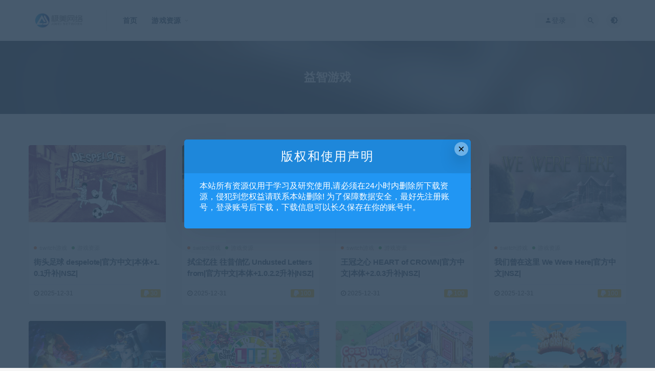

--- FILE ---
content_type: text/html; charset=UTF-8
request_url: https://www.phpzh.com/tag/%E7%9B%8A%E6%99%BA%E6%B8%B8%E6%88%8F
body_size: 8896
content:
<!DOCTYPE html>
<html lang="zh-CN">
<head>
	<meta charset="UTF-8">
	<meta http-equiv="X-UA-Compatible" content="IE=edge">
	<meta name="viewport" content="width=device-width, initial-scale=1">
	<link rel="profile" href="https://gmpg.org/xfn/11">
	<link href="https://www.phpzh.com/wp-content/themes/jmnet/assets/images/favicon/favicon.png" rel="icon">
  <title>益智游戏</title>

	<meta name='robots' content='max-image-preview:large' />
<link rel='dns-prefetch' href='//s.w.org' />
<link rel='stylesheet' id='wp-block-library-css'  href='https://www.phpzh.com/wp-includes/css/dist/block-library/style.min.css?ver=5.9.1' type='text/css' media='all' />
<style id='wp-block-library-theme-inline-css' type='text/css'>
.wp-block-audio figcaption{color:#555;font-size:13px;text-align:center}.is-dark-theme .wp-block-audio figcaption{color:hsla(0,0%,100%,.65)}.wp-block-code>code{font-family:Menlo,Consolas,monaco,monospace;color:#1e1e1e;padding:.8em 1em;border:1px solid #ddd;border-radius:4px}.wp-block-embed figcaption{color:#555;font-size:13px;text-align:center}.is-dark-theme .wp-block-embed figcaption{color:hsla(0,0%,100%,.65)}.blocks-gallery-caption{color:#555;font-size:13px;text-align:center}.is-dark-theme .blocks-gallery-caption{color:hsla(0,0%,100%,.65)}.wp-block-image figcaption{color:#555;font-size:13px;text-align:center}.is-dark-theme .wp-block-image figcaption{color:hsla(0,0%,100%,.65)}.wp-block-pullquote{border-top:4px solid;border-bottom:4px solid;margin-bottom:1.75em;color:currentColor}.wp-block-pullquote__citation,.wp-block-pullquote cite,.wp-block-pullquote footer{color:currentColor;text-transform:uppercase;font-size:.8125em;font-style:normal}.wp-block-quote{border-left:.25em solid;margin:0 0 1.75em;padding-left:1em}.wp-block-quote cite,.wp-block-quote footer{color:currentColor;font-size:.8125em;position:relative;font-style:normal}.wp-block-quote.has-text-align-right{border-left:none;border-right:.25em solid;padding-left:0;padding-right:1em}.wp-block-quote.has-text-align-center{border:none;padding-left:0}.wp-block-quote.is-large,.wp-block-quote.is-style-large,.wp-block-quote.is-style-plain{border:none}.wp-block-search .wp-block-search__label{font-weight:700}.wp-block-group:where(.has-background){padding:1.25em 2.375em}.wp-block-separator{border:none;border-bottom:2px solid;margin-left:auto;margin-right:auto;opacity:.4}.wp-block-separator:not(.is-style-wide):not(.is-style-dots){width:100px}.wp-block-separator.has-background:not(.is-style-dots){border-bottom:none;height:1px}.wp-block-separator.has-background:not(.is-style-wide):not(.is-style-dots){height:2px}.wp-block-table thead{border-bottom:3px solid}.wp-block-table tfoot{border-top:3px solid}.wp-block-table td,.wp-block-table th{padding:.5em;border:1px solid;word-break:normal}.wp-block-table figcaption{color:#555;font-size:13px;text-align:center}.is-dark-theme .wp-block-table figcaption{color:hsla(0,0%,100%,.65)}.wp-block-video figcaption{color:#555;font-size:13px;text-align:center}.is-dark-theme .wp-block-video figcaption{color:hsla(0,0%,100%,.65)}.wp-block-template-part.has-background{padding:1.25em 2.375em;margin-top:0;margin-bottom:0}
</style>
<style id='global-styles-inline-css' type='text/css'>
body{--wp--preset--color--black: #000000;--wp--preset--color--cyan-bluish-gray: #abb8c3;--wp--preset--color--white: #ffffff;--wp--preset--color--pale-pink: #f78da7;--wp--preset--color--vivid-red: #cf2e2e;--wp--preset--color--luminous-vivid-orange: #ff6900;--wp--preset--color--luminous-vivid-amber: #fcb900;--wp--preset--color--light-green-cyan: #7bdcb5;--wp--preset--color--vivid-green-cyan: #00d084;--wp--preset--color--pale-cyan-blue: #8ed1fc;--wp--preset--color--vivid-cyan-blue: #0693e3;--wp--preset--color--vivid-purple: #9b51e0;--wp--preset--gradient--vivid-cyan-blue-to-vivid-purple: linear-gradient(135deg,rgba(6,147,227,1) 0%,rgb(155,81,224) 100%);--wp--preset--gradient--light-green-cyan-to-vivid-green-cyan: linear-gradient(135deg,rgb(122,220,180) 0%,rgb(0,208,130) 100%);--wp--preset--gradient--luminous-vivid-amber-to-luminous-vivid-orange: linear-gradient(135deg,rgba(252,185,0,1) 0%,rgba(255,105,0,1) 100%);--wp--preset--gradient--luminous-vivid-orange-to-vivid-red: linear-gradient(135deg,rgba(255,105,0,1) 0%,rgb(207,46,46) 100%);--wp--preset--gradient--very-light-gray-to-cyan-bluish-gray: linear-gradient(135deg,rgb(238,238,238) 0%,rgb(169,184,195) 100%);--wp--preset--gradient--cool-to-warm-spectrum: linear-gradient(135deg,rgb(74,234,220) 0%,rgb(151,120,209) 20%,rgb(207,42,186) 40%,rgb(238,44,130) 60%,rgb(251,105,98) 80%,rgb(254,248,76) 100%);--wp--preset--gradient--blush-light-purple: linear-gradient(135deg,rgb(255,206,236) 0%,rgb(152,150,240) 100%);--wp--preset--gradient--blush-bordeaux: linear-gradient(135deg,rgb(254,205,165) 0%,rgb(254,45,45) 50%,rgb(107,0,62) 100%);--wp--preset--gradient--luminous-dusk: linear-gradient(135deg,rgb(255,203,112) 0%,rgb(199,81,192) 50%,rgb(65,88,208) 100%);--wp--preset--gradient--pale-ocean: linear-gradient(135deg,rgb(255,245,203) 0%,rgb(182,227,212) 50%,rgb(51,167,181) 100%);--wp--preset--gradient--electric-grass: linear-gradient(135deg,rgb(202,248,128) 0%,rgb(113,206,126) 100%);--wp--preset--gradient--midnight: linear-gradient(135deg,rgb(2,3,129) 0%,rgb(40,116,252) 100%);--wp--preset--duotone--dark-grayscale: url('#wp-duotone-dark-grayscale');--wp--preset--duotone--grayscale: url('#wp-duotone-grayscale');--wp--preset--duotone--purple-yellow: url('#wp-duotone-purple-yellow');--wp--preset--duotone--blue-red: url('#wp-duotone-blue-red');--wp--preset--duotone--midnight: url('#wp-duotone-midnight');--wp--preset--duotone--magenta-yellow: url('#wp-duotone-magenta-yellow');--wp--preset--duotone--purple-green: url('#wp-duotone-purple-green');--wp--preset--duotone--blue-orange: url('#wp-duotone-blue-orange');--wp--preset--font-size--small: 13px;--wp--preset--font-size--medium: 20px;--wp--preset--font-size--large: 36px;--wp--preset--font-size--x-large: 42px;}.has-black-color{color: var(--wp--preset--color--black) !important;}.has-cyan-bluish-gray-color{color: var(--wp--preset--color--cyan-bluish-gray) !important;}.has-white-color{color: var(--wp--preset--color--white) !important;}.has-pale-pink-color{color: var(--wp--preset--color--pale-pink) !important;}.has-vivid-red-color{color: var(--wp--preset--color--vivid-red) !important;}.has-luminous-vivid-orange-color{color: var(--wp--preset--color--luminous-vivid-orange) !important;}.has-luminous-vivid-amber-color{color: var(--wp--preset--color--luminous-vivid-amber) !important;}.has-light-green-cyan-color{color: var(--wp--preset--color--light-green-cyan) !important;}.has-vivid-green-cyan-color{color: var(--wp--preset--color--vivid-green-cyan) !important;}.has-pale-cyan-blue-color{color: var(--wp--preset--color--pale-cyan-blue) !important;}.has-vivid-cyan-blue-color{color: var(--wp--preset--color--vivid-cyan-blue) !important;}.has-vivid-purple-color{color: var(--wp--preset--color--vivid-purple) !important;}.has-black-background-color{background-color: var(--wp--preset--color--black) !important;}.has-cyan-bluish-gray-background-color{background-color: var(--wp--preset--color--cyan-bluish-gray) !important;}.has-white-background-color{background-color: var(--wp--preset--color--white) !important;}.has-pale-pink-background-color{background-color: var(--wp--preset--color--pale-pink) !important;}.has-vivid-red-background-color{background-color: var(--wp--preset--color--vivid-red) !important;}.has-luminous-vivid-orange-background-color{background-color: var(--wp--preset--color--luminous-vivid-orange) !important;}.has-luminous-vivid-amber-background-color{background-color: var(--wp--preset--color--luminous-vivid-amber) !important;}.has-light-green-cyan-background-color{background-color: var(--wp--preset--color--light-green-cyan) !important;}.has-vivid-green-cyan-background-color{background-color: var(--wp--preset--color--vivid-green-cyan) !important;}.has-pale-cyan-blue-background-color{background-color: var(--wp--preset--color--pale-cyan-blue) !important;}.has-vivid-cyan-blue-background-color{background-color: var(--wp--preset--color--vivid-cyan-blue) !important;}.has-vivid-purple-background-color{background-color: var(--wp--preset--color--vivid-purple) !important;}.has-black-border-color{border-color: var(--wp--preset--color--black) !important;}.has-cyan-bluish-gray-border-color{border-color: var(--wp--preset--color--cyan-bluish-gray) !important;}.has-white-border-color{border-color: var(--wp--preset--color--white) !important;}.has-pale-pink-border-color{border-color: var(--wp--preset--color--pale-pink) !important;}.has-vivid-red-border-color{border-color: var(--wp--preset--color--vivid-red) !important;}.has-luminous-vivid-orange-border-color{border-color: var(--wp--preset--color--luminous-vivid-orange) !important;}.has-luminous-vivid-amber-border-color{border-color: var(--wp--preset--color--luminous-vivid-amber) !important;}.has-light-green-cyan-border-color{border-color: var(--wp--preset--color--light-green-cyan) !important;}.has-vivid-green-cyan-border-color{border-color: var(--wp--preset--color--vivid-green-cyan) !important;}.has-pale-cyan-blue-border-color{border-color: var(--wp--preset--color--pale-cyan-blue) !important;}.has-vivid-cyan-blue-border-color{border-color: var(--wp--preset--color--vivid-cyan-blue) !important;}.has-vivid-purple-border-color{border-color: var(--wp--preset--color--vivid-purple) !important;}.has-vivid-cyan-blue-to-vivid-purple-gradient-background{background: var(--wp--preset--gradient--vivid-cyan-blue-to-vivid-purple) !important;}.has-light-green-cyan-to-vivid-green-cyan-gradient-background{background: var(--wp--preset--gradient--light-green-cyan-to-vivid-green-cyan) !important;}.has-luminous-vivid-amber-to-luminous-vivid-orange-gradient-background{background: var(--wp--preset--gradient--luminous-vivid-amber-to-luminous-vivid-orange) !important;}.has-luminous-vivid-orange-to-vivid-red-gradient-background{background: var(--wp--preset--gradient--luminous-vivid-orange-to-vivid-red) !important;}.has-very-light-gray-to-cyan-bluish-gray-gradient-background{background: var(--wp--preset--gradient--very-light-gray-to-cyan-bluish-gray) !important;}.has-cool-to-warm-spectrum-gradient-background{background: var(--wp--preset--gradient--cool-to-warm-spectrum) !important;}.has-blush-light-purple-gradient-background{background: var(--wp--preset--gradient--blush-light-purple) !important;}.has-blush-bordeaux-gradient-background{background: var(--wp--preset--gradient--blush-bordeaux) !important;}.has-luminous-dusk-gradient-background{background: var(--wp--preset--gradient--luminous-dusk) !important;}.has-pale-ocean-gradient-background{background: var(--wp--preset--gradient--pale-ocean) !important;}.has-electric-grass-gradient-background{background: var(--wp--preset--gradient--electric-grass) !important;}.has-midnight-gradient-background{background: var(--wp--preset--gradient--midnight) !important;}.has-small-font-size{font-size: var(--wp--preset--font-size--small) !important;}.has-medium-font-size{font-size: var(--wp--preset--font-size--medium) !important;}.has-large-font-size{font-size: var(--wp--preset--font-size--large) !important;}.has-x-large-font-size{font-size: var(--wp--preset--font-size--x-large) !important;}
</style>
<link rel='stylesheet' id='external-css'  href='https://www.phpzh.com/wp-content/themes/jmnet/assets/css/external.css?ver=1.0.0' type='text/css' media='all' />
<link rel='stylesheet' id='sweetalert2-css'  href='https://www.phpzh.com/wp-content/themes/jmnet/assets/css/sweetalert2.min.css?ver=1.0.0' type='text/css' media='all' />
<link rel='stylesheet' id='app-css'  href='https://www.phpzh.com/wp-content/themes/jmnet/assets/css/app.css?ver=1.0.0' type='text/css' media='all' />
<link rel='stylesheet' id='diy-css'  href='https://www.phpzh.com/wp-content/themes/jmnet/assets/css/diy.css?ver=1.0.0' type='text/css' media='all' />
<script type='text/javascript' src='https://www.phpzh.com/wp-content/themes/jmnet/assets/js/jquery-2.2.4.min.js?ver=2.2.4' id='jquery-js'></script>
<script type='text/javascript' src='https://www.phpzh.com/wp-content/themes/jmnet/assets/js/plugins/sweetalert2.min.js?ver=1.0.0' id='sweetalert2-js'></script>
<meta name="keywords" content="益智游戏">
<meta name="description" content="益智游戏">
	<!-- HTML5 shim, for IE6-8 support of HTML5 elements. All other JS at the end of file. -->
    <!--[if lt IE 9]>
      <script src="https://www.phpzh.com/wp-content/themes/jmnet/assets/js/html5shiv.js"></script>
      <script src="https://www.phpzh.com/wp-content/themes/jmnet/assets/js/respond.min.js"></script>
    <![endif]-->
    </head>

<body class="archive tag tag-35  hfeed navbar-sticky sidebar-none pagination-numeric paged-next no-off-canvas">

<div class="site">
    
<header class="site-header">
      <div class="container">
      <div class="navbar">
      <div class="logo-wrapper">
              <a href="https://www.phpzh.com/">
          <img class="logo regular tap-logo" src="https://www.phpzh.com/wp-content/themes/jmnet/assets/images/logo/logo-light.png" data-dark="" alt="游乐仓库">
        </a>
            </div>
      <div class="sep"></div>
      
      <nav class="main-menu hidden-xs hidden-sm hidden-md">
        
        <ul id="menu-%e6%b8%b8%e6%88%8f%e7%b4%a0%e6%9d%90" class="nav-list u-plain-list"><li id="menu-item-69" class="menu-item menu-item-type-custom menu-item-object-custom menu-item-home menu-item-69"><a href="https://www.phpzh.com/">首页</a></li>
<li id="menu-item-5060" class="menu-item menu-item-type-taxonomy menu-item-object-category menu-item-has-children menu-item-5060"><a href="https://www.phpzh.com/yxzy">游戏资源</a>
<ul class="sub-menu">
	<li id="menu-item-5061" class="menu-item menu-item-type-taxonomy menu-item-object-category menu-item-5061"><a href="https://www.phpzh.com/yxzy/switch%e6%b8%b8%e6%88%8f">switch游戏</a></li>
	<li id="menu-item-5062" class="menu-item menu-item-type-taxonomy menu-item-object-category menu-item-5062"><a href="https://www.phpzh.com/yxzy/switch%e6%b8%b8%e6%88%8f/3a%e5%b7%a8%e4%bd%9c">3A巨作</a></li>
</ul>
</li>
</ul>      </nav>
      
      <div class="main-search">
        <form method="get" class="search-form inline" action="https://www.phpzh.com/">
  <input type="search" class="search-field inline-field" placeholder="输入关键词，回车..." autocomplete="off" value="" name="s" required="required">
  <button type="submit" class="search-submit"><i class="mdi mdi-magnify"></i></button>
</form>        <div class="search-close navbar-button"><i class="mdi mdi-close"></i></div>
      </div>

      <div class="actions">
                  <!-- user -->
                        <div class="login-btn navbar-button"><i class="mdi mdi-account"></i> 登录</div>
                          <!-- user end -->
        <div class="search-open navbar-button"><i class="mdi mdi-magnify"></i></div>
                <div class="tap-dark navbar-button"><i class="mdi mdi-brightness-4"></i></div>
                <div class="burger"></div>
      </div>
    </div>
      </div>
  </header>

<div class="header-gap"></div><div class="term-bar lazyload visible" data-bg="https://www.phpzh.com/wp-content/themes/jmnet/assets/images/hero/6.jpg">
  <h1 class="term-title">益智游戏</h1></div>    <div class="site-content">
    
<div class="container">
  
  
  <div class="row">
    <div class="col-lg-12">
      <div class="content-area">
        <main class="site-main">
                      <div class="row posts-wrapper">
              <div class="col-lg-1-5 col-6 col-sm-6 col-md-4 col-lg-3">
  <article id="post-28767" class="post post-grid post-28767 type-post status-publish format-standard hentry category-switch category-yxzy tag-32 tag-46 tag-35 tag-20">
          <div class="entry-media">
        <div class="placeholder" style="padding-bottom: 66.666666666667%;">
          <a  href="https://www.phpzh.com/28767.html">
            <img class="lazyload" data-src="https://www.phpzh.com/wp-content/uploads/pic2//e7bedba58ddc98361d5bf4fb06db867f.jpeg" src="[data-uri]" alt="街头足球 despelote|官方中文|本体+1.0.1升补|NSZ|">
          </a>
                    <div class="cao-cover"><img src="https://www.phpzh.com/wp-content/themes/jmnet/assets/images/svg/rings.svg" width="50" height="50px"></div>
                  </div>
        <div class="entry-star"><a href="javascript:;" title="收藏文章" etap="star" data-postid="28767" class="jmpro-star"><i class="fa fa-star-o"></i></a></div>      </div>
          <div class="entry-wrapper">
            
  <header class="entry-header">          <div class="entry-meta">
                  <span class="meta-category">
                          <a href="https://www.phpzh.com/yxzy/switch%e6%b8%b8%e6%88%8f" rel="category">
                  <i class="dot"></i>switch游戏              </a>
                          <a href="https://www.phpzh.com/yxzy" rel="category">
                  <i class="dot"></i>游戏资源              </a>
                      </span>
        
      </div>
    
    <h2 class="entry-title"><a href="https://www.phpzh.com/28767.html" title="街头足球 despelote|官方中文|本体+1.0.1升补|NSZ|" rel="bookmark">街头足球 despelote|官方中文|本体+1.0.1升补|NSZ|</a></h2>  </header>            <div class="entry-footer">
  <ul class="post-meta-box">

        <li class="meta-date">
      <time datetime="2025-12-31T01:48:16+08:00"><i class="fa fa-clock-o"></i> 2025-12-31</time>
    </li>
                              <li class="meta-price"><span><i class="fa fa-paypal"></i> 30</span></li>
          
  </ul>
</div>    </div>
  </article>
</div>
<div class="col-lg-1-5 col-6 col-sm-6 col-md-4 col-lg-3">
  <article id="post-28759" class="post post-grid post-28759 type-post status-publish format-standard hentry category-switch category-yxzy tag-32 tag-31 tag-35 tag-20">
          <div class="entry-media">
        <div class="placeholder" style="padding-bottom: 66.666666666667%;">
          <a  href="https://www.phpzh.com/28759.html">
            <img class="lazyload" data-src="https://www.phpzh.com/wp-content/uploads/pic2//df25721b66edd6251d26308f30d4baf8.jpeg" src="[data-uri]" alt="拭尘忆往 往昔信忆 Undusted Letters from|官方中文|本体+1.0.2.2升补|NSZ|">
          </a>
                    <div class="cao-cover"><img src="https://www.phpzh.com/wp-content/themes/jmnet/assets/images/svg/rings.svg" width="50" height="50px"></div>
                  </div>
        <div class="entry-star"><a href="javascript:;" title="收藏文章" etap="star" data-postid="28759" class="jmpro-star"><i class="fa fa-star-o"></i></a></div>      </div>
          <div class="entry-wrapper">
            
  <header class="entry-header">          <div class="entry-meta">
                  <span class="meta-category">
                          <a href="https://www.phpzh.com/yxzy/switch%e6%b8%b8%e6%88%8f" rel="category">
                  <i class="dot"></i>switch游戏              </a>
                          <a href="https://www.phpzh.com/yxzy" rel="category">
                  <i class="dot"></i>游戏资源              </a>
                      </span>
        
      </div>
    
    <h2 class="entry-title"><a href="https://www.phpzh.com/28759.html" title="拭尘忆往 往昔信忆 Undusted Letters from|官方中文|本体+1.0.2.2升补|NSZ|" rel="bookmark">拭尘忆往 往昔信忆 Undusted Letters from|官方中文|本体+1.0.2.2升补|NSZ|</a></h2>  </header>            <div class="entry-footer">
  <ul class="post-meta-box">

        <li class="meta-date">
      <time datetime="2025-12-31T01:46:43+08:00"><i class="fa fa-clock-o"></i> 2025-12-31</time>
    </li>
                              <li class="meta-price"><span><i class="fa fa-paypal"></i> 100</span></li>
          
  </ul>
</div>    </div>
  </article>
</div>
<div class="col-lg-1-5 col-6 col-sm-6 col-md-4 col-lg-3">
  <article id="post-28747" class="post post-grid post-28747 type-post status-publish format-standard hentry category-switch category-yxzy tag-51 tag-35 tag-36 tag-20">
          <div class="entry-media">
        <div class="placeholder" style="padding-bottom: 66.666666666667%;">
          <a  href="https://www.phpzh.com/28747.html">
            <img class="lazyload" data-src="https://www.phpzh.com/wp-content/uploads/pic2//dc6ae10a71cee32190380683881c0199.jpeg" src="[data-uri]" alt="王冠之心 HEART of CROWN|官方中文|本体+2.0.3升补|NSZ|">
          </a>
                    <div class="cao-cover"><img src="https://www.phpzh.com/wp-content/themes/jmnet/assets/images/svg/rings.svg" width="50" height="50px"></div>
                  </div>
        <div class="entry-star"><a href="javascript:;" title="收藏文章" etap="star" data-postid="28747" class="jmpro-star"><i class="fa fa-star-o"></i></a></div>      </div>
          <div class="entry-wrapper">
            
  <header class="entry-header">          <div class="entry-meta">
                  <span class="meta-category">
                          <a href="https://www.phpzh.com/yxzy/switch%e6%b8%b8%e6%88%8f" rel="category">
                  <i class="dot"></i>switch游戏              </a>
                          <a href="https://www.phpzh.com/yxzy" rel="category">
                  <i class="dot"></i>游戏资源              </a>
                      </span>
        
      </div>
    
    <h2 class="entry-title"><a href="https://www.phpzh.com/28747.html" title="王冠之心 HEART of CROWN|官方中文|本体+2.0.3升补|NSZ|" rel="bookmark">王冠之心 HEART of CROWN|官方中文|本体+2.0.3升补|NSZ|</a></h2>  </header>            <div class="entry-footer">
  <ul class="post-meta-box">

        <li class="meta-date">
      <time datetime="2025-12-31T01:44:00+08:00"><i class="fa fa-clock-o"></i> 2025-12-31</time>
    </li>
                              <li class="meta-price"><span><i class="fa fa-paypal"></i> 100</span></li>
          
  </ul>
</div>    </div>
  </article>
</div>
<div class="col-lg-1-5 col-6 col-sm-6 col-md-4 col-lg-3">
  <article id="post-28739" class="post post-grid post-28739 type-post status-publish format-standard hentry category-switch category-yxzy tag-23 tag-27 tag-47 tag-25 tag-35">
          <div class="entry-media">
        <div class="placeholder" style="padding-bottom: 66.666666666667%;">
          <a  href="https://www.phpzh.com/28739.html">
            <img class="lazyload" data-src="https://www.phpzh.com/wp-content/uploads/pic2//28d650642ff482497e94335410a0ca72.jpeg" src="[data-uri]" alt="我们曾在这里 We Were Here|官方中文|NSZ|">
          </a>
                    <div class="cao-cover"><img src="https://www.phpzh.com/wp-content/themes/jmnet/assets/images/svg/rings.svg" width="50" height="50px"></div>
                  </div>
        <div class="entry-star"><a href="javascript:;" title="收藏文章" etap="star" data-postid="28739" class="jmpro-star"><i class="fa fa-star-o"></i></a></div>      </div>
          <div class="entry-wrapper">
            
  <header class="entry-header">          <div class="entry-meta">
                  <span class="meta-category">
                          <a href="https://www.phpzh.com/yxzy/switch%e6%b8%b8%e6%88%8f" rel="category">
                  <i class="dot"></i>switch游戏              </a>
                          <a href="https://www.phpzh.com/yxzy" rel="category">
                  <i class="dot"></i>游戏资源              </a>
                      </span>
        
      </div>
    
    <h2 class="entry-title"><a href="https://www.phpzh.com/28739.html" title="我们曾在这里 We Were Here|官方中文|NSZ|" rel="bookmark">我们曾在这里 We Were Here|官方中文|NSZ|</a></h2>  </header>            <div class="entry-footer">
  <ul class="post-meta-box">

        <li class="meta-date">
      <time datetime="2025-12-31T01:40:50+08:00"><i class="fa fa-clock-o"></i> 2025-12-31</time>
    </li>
                              <li class="meta-price"><span><i class="fa fa-paypal"></i> 100</span></li>
          
  </ul>
</div>    </div>
  </article>
</div>
<div class="col-lg-1-5 col-6 col-sm-6 col-md-4 col-lg-3">
  <article id="post-28642" class="post post-grid post-28642 type-post status-publish format-standard hentry category-switch category-yxzy tag-23 tag-22 tag-35">
          <div class="entry-media">
        <div class="placeholder" style="padding-bottom: 66.666666666667%;">
          <a  href="https://www.phpzh.com/28642.html">
            <img class="lazyload" data-src="https://www.phpzh.com/wp-content/uploads/pic2//faf76f5e363b7bf7296a5272a286d819.jpeg" src="[data-uri]" alt="星矿公司 Star Ores Inc|官方中文|NSZ|">
          </a>
                    <div class="cao-cover"><img src="https://www.phpzh.com/wp-content/themes/jmnet/assets/images/svg/rings.svg" width="50" height="50px"></div>
                  </div>
        <div class="entry-star"><a href="javascript:;" title="收藏文章" etap="star" data-postid="28642" class="jmpro-star"><i class="fa fa-star-o"></i></a></div>      </div>
          <div class="entry-wrapper">
            
  <header class="entry-header">          <div class="entry-meta">
                  <span class="meta-category">
                          <a href="https://www.phpzh.com/yxzy/switch%e6%b8%b8%e6%88%8f" rel="category">
                  <i class="dot"></i>switch游戏              </a>
                          <a href="https://www.phpzh.com/yxzy" rel="category">
                  <i class="dot"></i>游戏资源              </a>
                      </span>
        
      </div>
    
    <h2 class="entry-title"><a href="https://www.phpzh.com/28642.html" title="星矿公司 Star Ores Inc|官方中文|NSZ|" rel="bookmark">星矿公司 Star Ores Inc|官方中文|NSZ|</a></h2>  </header>            <div class="entry-footer">
  <ul class="post-meta-box">

        <li class="meta-date">
      <time datetime="2025-12-31T01:02:11+08:00"><i class="fa fa-clock-o"></i> 2025-12-31</time>
    </li>
                              <li class="meta-price"><span><i class="fa fa-paypal"></i> 100</span></li>
          
  </ul>
</div>    </div>
  </article>
</div>
<div class="col-lg-1-5 col-6 col-sm-6 col-md-4 col-lg-3">
  <article id="post-28588" class="post post-grid post-28588 type-post status-publish format-standard hentry category-switch category-yxzy category-58 tag-32 tag-23 tag-35 tag-20">
          <div class="entry-media">
        <div class="placeholder" style="padding-bottom: 66.666666666667%;">
          <a  href="https://www.phpzh.com/28588.html">
            <img class="lazyload" data-src="https://www.phpzh.com/wp-content/uploads/pic2//3c3263ba23590a912b896be2b89382e4.jpeg" src="[data-uri]" alt="人生游戏 人生ゲーム for  Nintendo Switc|官方中文|NSZ|">
          </a>
                    <div class="cao-cover"><img src="https://www.phpzh.com/wp-content/themes/jmnet/assets/images/svg/rings.svg" width="50" height="50px"></div>
                  </div>
        <div class="entry-star"><a href="javascript:;" title="收藏文章" etap="star" data-postid="28588" class="jmpro-star"><i class="fa fa-star-o"></i></a></div>      </div>
          <div class="entry-wrapper">
            
  <header class="entry-header">          <div class="entry-meta">
                  <span class="meta-category">
                          <a href="https://www.phpzh.com/yxzy/switch%e6%b8%b8%e6%88%8f" rel="category">
                  <i class="dot"></i>switch游戏              </a>
                          <a href="https://www.phpzh.com/yxzy" rel="category">
                  <i class="dot"></i>游戏资源              </a>
                          <a href="https://www.phpzh.com/yxzy/switch%e6%b8%b8%e6%88%8f/%e7%83%ad%e9%97%a8" rel="category">
                  <i class="dot"></i>热门              </a>
                      </span>
        
      </div>
    
    <h2 class="entry-title"><a href="https://www.phpzh.com/28588.html" title="人生游戏 人生ゲーム for  Nintendo Switc|官方中文|NSZ|" rel="bookmark">人生游戏 人生ゲーム for  Nintendo Switc|官方中文|NSZ|</a></h2>  </header>            <div class="entry-footer">
  <ul class="post-meta-box">

        <li class="meta-date">
      <time datetime="2025-12-30T01:55:15+08:00"><i class="fa fa-clock-o"></i> 2025-12-30</time>
    </li>
                              <li class="meta-price"><span><i class="fa fa-paypal"></i> 100</span></li>
          
  </ul>
</div>    </div>
  </article>
</div>
<div class="col-lg-1-5 col-6 col-sm-6 col-md-4 col-lg-3">
  <article id="post-28501" class="post post-grid post-28501 type-post status-publish format-standard hentry category-switch category-yxzy tag-32 tag-35 tag-20">
          <div class="entry-media">
        <div class="placeholder" style="padding-bottom: 66.666666666667%;">
          <a  href="https://www.phpzh.com/28501.html">
            <img class="lazyload" data-src="https://www.phpzh.com/wp-content/uploads/pic2//f25ee8180958c93d0ff6774c830952f4.jpeg" src="[data-uri]" alt="温馨小屋 Little Cozy Home|官方中文|NSZ|">
          </a>
                    <div class="cao-cover"><img src="https://www.phpzh.com/wp-content/themes/jmnet/assets/images/svg/rings.svg" width="50" height="50px"></div>
                  </div>
        <div class="entry-star"><a href="javascript:;" title="收藏文章" etap="star" data-postid="28501" class="jmpro-star"><i class="fa fa-star-o"></i></a></div>      </div>
          <div class="entry-wrapper">
            
  <header class="entry-header">          <div class="entry-meta">
                  <span class="meta-category">
                          <a href="https://www.phpzh.com/yxzy/switch%e6%b8%b8%e6%88%8f" rel="category">
                  <i class="dot"></i>switch游戏              </a>
                          <a href="https://www.phpzh.com/yxzy" rel="category">
                  <i class="dot"></i>游戏资源              </a>
                      </span>
        
      </div>
    
    <h2 class="entry-title"><a href="https://www.phpzh.com/28501.html" title="温馨小屋 Little Cozy Home|官方中文|NSZ|" rel="bookmark">温馨小屋 Little Cozy Home|官方中文|NSZ|</a></h2>  </header>            <div class="entry-footer">
  <ul class="post-meta-box">

        <li class="meta-date">
      <time datetime="2025-12-30T01:25:48+08:00"><i class="fa fa-clock-o"></i> 2025-12-30</time>
    </li>
                              <li class="meta-price"><span><i class="fa fa-paypal"></i> 100</span></li>
          
  </ul>
</div>    </div>
  </article>
</div>
<div class="col-lg-1-5 col-6 col-sm-6 col-md-4 col-lg-3">
  <article id="post-28385" class="post post-grid post-28385 type-post status-publish format-standard hentry category-switch category-yxzy tag-23 tag-25 tag-35 tag-20">
          <div class="entry-media">
        <div class="placeholder" style="padding-bottom: 66.666666666667%;">
          <a  href="https://www.phpzh.com/28385.html">
            <img class="lazyload" data-src="https://www.phpzh.com/wp-content/uploads/pic2//c79281b80ca9405478a9ff27bae81153.jpeg" src="[data-uri]" alt="神的超级大宝贝 The Holy Gosh Darn|官方中文|本体+1.1.83升补|NSZ|">
          </a>
                    <div class="cao-cover"><img src="https://www.phpzh.com/wp-content/themes/jmnet/assets/images/svg/rings.svg" width="50" height="50px"></div>
                  </div>
        <div class="entry-star"><a href="javascript:;" title="收藏文章" etap="star" data-postid="28385" class="jmpro-star"><i class="fa fa-star-o"></i></a></div>      </div>
          <div class="entry-wrapper">
            
  <header class="entry-header">          <div class="entry-meta">
                  <span class="meta-category">
                          <a href="https://www.phpzh.com/yxzy/switch%e6%b8%b8%e6%88%8f" rel="category">
                  <i class="dot"></i>switch游戏              </a>
                          <a href="https://www.phpzh.com/yxzy" rel="category">
                  <i class="dot"></i>游戏资源              </a>
                      </span>
        
      </div>
    
    <h2 class="entry-title"><a href="https://www.phpzh.com/28385.html" title="神的超级大宝贝 The Holy Gosh Darn|官方中文|本体+1.1.83升补|NSZ|" rel="bookmark">神的超级大宝贝 The Holy Gosh Darn|官方中文|本体+1.1.83升补|NSZ|</a></h2>  </header>            <div class="entry-footer">
  <ul class="post-meta-box">

        <li class="meta-date">
      <time datetime="2025-12-17T02:13:17+08:00"><i class="fa fa-clock-o"></i> 2025-12-17</time>
    </li>
                              <li class="meta-price"><span><i class="fa fa-paypal"></i> 100</span></li>
          
  </ul>
</div>    </div>
  </article>
</div>
<div class="col-lg-1-5 col-6 col-sm-6 col-md-4 col-lg-3">
  <article id="post-28377" class="post post-grid post-28377 type-post status-publish format-standard hentry category-switch category-yxzy tag-31 tag-22 tag-35">
          <div class="entry-media">
        <div class="placeholder" style="padding-bottom: 66.666666666667%;">
          <a  href="https://www.phpzh.com/28377.html">
            <img class="lazyload" data-src="https://www.phpzh.com/wp-content/uploads/pic2//508c1a88905eb5f6cb22d33ec23ff92e.jpeg" src="[data-uri]" alt="金字塔王国物语 The Pyraplex|官方中文|本体+2.22升补|NSZ|">
          </a>
                    <div class="cao-cover"><img src="https://www.phpzh.com/wp-content/themes/jmnet/assets/images/svg/rings.svg" width="50" height="50px"></div>
                  </div>
        <div class="entry-star"><a href="javascript:;" title="收藏文章" etap="star" data-postid="28377" class="jmpro-star"><i class="fa fa-star-o"></i></a></div>      </div>
          <div class="entry-wrapper">
            
  <header class="entry-header">          <div class="entry-meta">
                  <span class="meta-category">
                          <a href="https://www.phpzh.com/yxzy/switch%e6%b8%b8%e6%88%8f" rel="category">
                  <i class="dot"></i>switch游戏              </a>
                          <a href="https://www.phpzh.com/yxzy" rel="category">
                  <i class="dot"></i>游戏资源              </a>
                      </span>
        
      </div>
    
    <h2 class="entry-title"><a href="https://www.phpzh.com/28377.html" title="金字塔王国物语 The Pyraplex|官方中文|本体+2.22升补|NSZ|" rel="bookmark">金字塔王国物语 The Pyraplex|官方中文|本体+2.22升补|NSZ|</a></h2>  </header>            <div class="entry-footer">
  <ul class="post-meta-box">

        <li class="meta-date">
      <time datetime="2025-12-17T02:11:27+08:00"><i class="fa fa-clock-o"></i> 2025-12-17</time>
    </li>
                              <li class="meta-price"><span><i class="fa fa-paypal"></i> 60</span></li>
          
  </ul>
</div>    </div>
  </article>
</div>
<div class="col-lg-1-5 col-6 col-sm-6 col-md-4 col-lg-3">
  <article id="post-28365" class="post post-grid post-28365 type-post status-publish format-standard hentry category-switch category-yxzy tag-22 tag-35">
          <div class="entry-media">
        <div class="placeholder" style="padding-bottom: 66.666666666667%;">
          <a  href="https://www.phpzh.com/28365.html">
            <img class="lazyload" data-src="https://www.phpzh.com/wp-content/uploads/pic2//af6d9351c339704ca8ecc3e6d97d90d2.jpeg" src="[data-uri]" alt="Blippo+|官方中文|NSZ|">
          </a>
                    <div class="cao-cover"><img src="https://www.phpzh.com/wp-content/themes/jmnet/assets/images/svg/rings.svg" width="50" height="50px"></div>
                  </div>
        <div class="entry-star"><a href="javascript:;" title="收藏文章" etap="star" data-postid="28365" class="jmpro-star"><i class="fa fa-star-o"></i></a></div>      </div>
          <div class="entry-wrapper">
            
  <header class="entry-header">          <div class="entry-meta">
                  <span class="meta-category">
                          <a href="https://www.phpzh.com/yxzy/switch%e6%b8%b8%e6%88%8f" rel="category">
                  <i class="dot"></i>switch游戏              </a>
                          <a href="https://www.phpzh.com/yxzy" rel="category">
                  <i class="dot"></i>游戏资源              </a>
                      </span>
        
      </div>
    
    <h2 class="entry-title"><a href="https://www.phpzh.com/28365.html" title="Blippo+|官方中文|NSZ|" rel="bookmark">Blippo+|官方中文|NSZ|</a></h2>  </header>            <div class="entry-footer">
  <ul class="post-meta-box">

        <li class="meta-date">
      <time datetime="2025-12-17T02:07:38+08:00"><i class="fa fa-clock-o"></i> 2025-12-17</time>
    </li>
                              <li class="meta-price"><span><i class="fa fa-paypal"></i> 100</span></li>
          
  </ul>
</div>    </div>
  </article>
</div>
<div class="col-lg-1-5 col-6 col-sm-6 col-md-4 col-lg-3">
  <article id="post-28333" class="post post-grid post-28333 type-post status-publish format-standard hentry category-switch category-yxzy tag-31 tag-22 tag-35">
          <div class="entry-media">
        <div class="placeholder" style="padding-bottom: 66.666666666667%;">
          <a  href="https://www.phpzh.com/28333.html">
            <img class="lazyload" data-src="https://www.phpzh.com/wp-content/uploads/pic2//04a04d26e690c25ce1c6e0b4e5a65bdb.jpeg" src="[data-uri]" alt="大江户物语|官方中文|本体+2.24升补|NSZ|">
          </a>
                    <div class="cao-cover"><img src="https://www.phpzh.com/wp-content/themes/jmnet/assets/images/svg/rings.svg" width="50" height="50px"></div>
                  </div>
        <div class="entry-star"><a href="javascript:;" title="收藏文章" etap="star" data-postid="28333" class="jmpro-star"><i class="fa fa-star-o"></i></a></div>      </div>
          <div class="entry-wrapper">
            
  <header class="entry-header">          <div class="entry-meta">
                  <span class="meta-category">
                          <a href="https://www.phpzh.com/yxzy/switch%e6%b8%b8%e6%88%8f" rel="category">
                  <i class="dot"></i>switch游戏              </a>
                          <a href="https://www.phpzh.com/yxzy" rel="category">
                  <i class="dot"></i>游戏资源              </a>
                      </span>
        
      </div>
    
    <h2 class="entry-title"><a href="https://www.phpzh.com/28333.html" title="大江户物语|官方中文|本体+2.24升补|NSZ|" rel="bookmark">大江户物语|官方中文|本体+2.24升补|NSZ|</a></h2>  </header>            <div class="entry-footer">
  <ul class="post-meta-box">

        <li class="meta-date">
      <time datetime="2025-12-17T01:59:17+08:00"><i class="fa fa-clock-o"></i> 2025-12-17</time>
    </li>
                              <li class="meta-price"><span><i class="fa fa-paypal"></i> 60</span></li>
          
  </ul>
</div>    </div>
  </article>
</div>
<div class="col-lg-1-5 col-6 col-sm-6 col-md-4 col-lg-3">
  <article id="post-28311" class="post post-grid post-28311 type-post status-publish format-standard hentry category-switch category-yxzy tag-46 tag-31 tag-22 tag-35">
          <div class="entry-media">
        <div class="placeholder" style="padding-bottom: 66.666666666667%;">
          <a  href="https://www.phpzh.com/28311.html">
            <img class="lazyload" data-src="https://www.phpzh.com/wp-content/uploads/pic2//fe2886ed9a2ff9412fe1770112eedf76.jpeg" src="[data-uri]" alt="冠军足球物语 Pocket League Story|官方中文|本体+2.29升补|NSZ|">
          </a>
                    <div class="cao-cover"><img src="https://www.phpzh.com/wp-content/themes/jmnet/assets/images/svg/rings.svg" width="50" height="50px"></div>
                  </div>
        <div class="entry-star"><a href="javascript:;" title="收藏文章" etap="star" data-postid="28311" class="jmpro-star"><i class="fa fa-star-o"></i></a></div>      </div>
          <div class="entry-wrapper">
            
  <header class="entry-header">          <div class="entry-meta">
                  <span class="meta-category">
                          <a href="https://www.phpzh.com/yxzy/switch%e6%b8%b8%e6%88%8f" rel="category">
                  <i class="dot"></i>switch游戏              </a>
                          <a href="https://www.phpzh.com/yxzy" rel="category">
                  <i class="dot"></i>游戏资源              </a>
                      </span>
        
      </div>
    
    <h2 class="entry-title"><a href="https://www.phpzh.com/28311.html" title="冠军足球物语 Pocket League Story|官方中文|本体+2.29升补|NSZ|" rel="bookmark">冠军足球物语 Pocket League Story|官方中文|本体+2.29升补|NSZ|</a></h2>  </header>            <div class="entry-footer">
  <ul class="post-meta-box">

        <li class="meta-date">
      <time datetime="2025-12-17T01:54:46+08:00"><i class="fa fa-clock-o"></i> 2025-12-17</time>
    </li>
                              <li class="meta-price"><span><i class="fa fa-paypal"></i> 100</span></li>
          
  </ul>
</div>    </div>
  </article>
</div>
            </div>
            <div class="numeric-pagination"><ul class='page-numbers'>
	<li><span aria-current="page" class="page-numbers current">1</span></li>
	<li><a class="page-numbers" href="https://www.phpzh.com/tag/%E7%9B%8A%E6%99%BA%E6%B8%B8%E6%88%8F/page/2">2</a></li>
	<li><a class="page-numbers" href="https://www.phpzh.com/tag/%E7%9B%8A%E6%99%BA%E6%B8%B8%E6%88%8F/page/3">3</a></li>
	<li><a class="page-numbers" href="https://www.phpzh.com/tag/%E7%9B%8A%E6%99%BA%E6%B8%B8%E6%88%8F/page/4">4</a></li>
	<li><span class="page-numbers dots">&hellip;</span></li>
	<li><a class="page-numbers" href="https://www.phpzh.com/tag/%E7%9B%8A%E6%99%BA%E6%B8%B8%E6%88%8F/page/38">38</a></li>
	<li><a class="next page-numbers" href="https://www.phpzh.com/tag/%E7%9B%8A%E6%99%BA%E6%B8%B8%E6%88%8F/page/2"><i class="mdi mdi-chevron-right"></i></a></li>
</ul>
</div>
                  </main>
      </div>
    </div>
      </div>
    
</div>
</div><!-- end sitecoent --> 

	
	<div class="module parallax">
		<img class="jarallax-img lazyload" data-srcset="https://www.phpzh.com/wp-content/themes/jmnet/assets/images/background/bg-1.jpg" data-sizes="auto" src="[data-uri]" alt="">
		<div class="container">
			<h4 class="entry-title">
				提供最优质的资源集合			</h4>
							<a class="button" href="#">立即查看</a>
										<a class="button transparent" href="#">了解详情</a>
					</div>
	</div>
	
	<footer class="site-footer">
		<div class="container">
			
			<div class="footer-widget">
    <div class="row">
        <div class="col-xs-12 col-sm-6 col-md-3 widget--about">
            <div class="widget--content">
                <div class="footer--logo mb-20">
                    <img class="tap-logo" src="https://www.phpzh.com/wp-content/themes/jmnet/assets/images/logo/logo-light.png" data-dark="https://www.phpzh.com/wp-content/themes/jmnet/assets/images/logo/logo-light.png" alt="游乐仓库">
                </div>
                <p class="mb-10">资源分享，这里有你需要的一切！</p>
            </div>
        </div>
        <!-- .col-md-2 end -->
        <div class="col-xs-12 col-sm-3 col-md-2 col-md-offset-1 widget--links">
            <div class="widget--title">
                <h5>本站导航</h5>
            </div>
            <div class="widget--content">
                <ul class="list-unstyled mb-0">
                                    </ul>
            </div>
        </div>
        <!-- .col-md-2 end -->
        <div class="col-xs-12 col-sm-3 col-md-2 widget--links">
            <div class="widget--title">
                <h5>友情链接</h5>
            </div>
            <div class="widget--content">
                <ul class="list-unstyled mb-0">
                                    </ul>
            </div>
        </div>
        <!-- .col-md-2 end -->
        <div class="col-xs-12 col-sm-12 col-md-4 widget--newsletter">
            <div class="widget--title">
                <h5>快速搜索</h5>
            </div>
            <div class="widget--content">
                <form class="newsletter--form mb-30" action="https://www.phpzh.com/" method="get">
                    <input type="text" class="form-control" name="s" placeholder="关键词">
                    <button type="submit"><i class="fa fa-arrow-right"></i></button>
                </form>
                <h6></h6>
            </div>
        </div>

    </div>
</div>									  <div class="site-info">
			    © 2025 <a href="https://www.phpzh.com/">游乐仓库</a>. All rights reserved
			    			    <a href="https://beian.miit.gov.cn" target="_blank" class="text" rel="noreferrer nofollow"> 闽ICP备19007457号</a>
			    			    <br>
			    
			  </div>
					</div>
	</footer>
	
<div class="rollbar">
	
	    <div class="rollbar-item tap-dark" etap="tap-dark" title="夜间模式"><i class="mdi mdi-brightness-4"></i></div>
    
		<div class="rollbar-item tap-click-qiandao"><a class="click-qiandao" title="签到" href="javascript:;"><i class="fa fa-calendar-check-o"></i></a></div>
	
	
	    <div class="rollbar-item tap-qq" etap="tap-qq"><a target="_blank" title="QQ咨询" href="http://wpa.qq.com/msgrd?v=3&uin=17024067&site=qq&menu=yes"><i class="fa fa-qq"></i></a></div>
    
	    <div class="rollbar-item" etap="to_full" title="全屏页面"><i class="fa fa-arrows-alt"></i></div>
	<div class="rollbar-item" etap="to_top" title="返回顶部"><i class="fa fa-angle-up"></i></div>
</div>

<div class="dimmer"></div>

    <div id="popup-signup" class="popup-signup fade" style="display: none;">
    <div class="register-login-modal" role="document">
        <div class="modal-content">
            <div class="modal-body">
                <img class="popup-logo" src="https://www.phpzh.com/wp-content/themes/jmnet/assets/images/logo/logo-light.png" data-dark="https://www.phpzh.com/wp-content/themes/jmnet/assets/images/logo/logo-light.png" alt="游乐仓库">
                    <!-- Nav tabs -->
                    <ul class="nav nav-tabs">
                        <li class="active"><a href="#login" data-toggle="login">登录</a>
                        </li>
                        <li><a href="#signup" data-toggle="signup">注册</a>
                        </li>
                    </ul>
                    <!-- Tab panes -->
                    <div class="tab-content">
                        <div class="tab-pane fade in active" id="login">
                            <div class="signup-form-container text-center">
                                <form class="mb-0">
                                                                                                                <div class="form-group">
                                            <input type="text" class="form-control" name="username" placeholder="*用户名或邮箱">
                                        </div>
                                        <div class="form-group">
                                            <input type="password" class="form-control" name="password" placeholder="*密码">
                                        </div>
                                        <button type="button" class="go-login btn btn--primary btn--block"><i class="fa fa-bullseye"></i> 安全登录</button> 
                                        <!-- <a href="#" class="forget-password">忘记密码?</a> -->
                                                                    </form>
                                <!-- form  end -->
                            </div>
                            <!-- .signup-form end -->
                        </div>
                        <div class="tab-pane fade in" id="signup">
                            <form class="mb-0">
                                                                                                    <div class="form-group">
                                        <input type="text" class="form-control" name="user_name" placeholder="输入英文用户名">
                                    </div>
                                    <!-- .form-group end -->
                                    <div class="form-group">
                                        <input type="email" class="form-control" name="user_email" placeholder="绑定邮箱">
                                    </div>
                                    <!-- .form-group end -->
                                    <div class="form-group">
                                        <input type="password" class="form-control" name="user_pass" placeholder="密码最小长度为6">
                                    </div>
                                    <div class="form-group">
                                        <input type="password" class="form-control" name="user_pass2" placeholder="再次输入密码">
                                    </div>
                                                                        <div class="form-group">
                                        <div class="input-group">
                                          <input type="text" class="form-control" name="captcha" placeholder="邮箱验证码">
                                          <span class="input-group-btn">
                                            <button class="go-captcha_email btn btn--secondary" type="button">发送验证码</button>
                                          </span>
                                        </div>
                                    </div>
                                                                        <button type="button" class="go-register btn btn--primary btn--block"><i class="fa fa-bullseye"></i> 立即注册</button>
                                                                
                            </form>
                            <!-- form  end -->
                        </div>
                    </div>
                    <a target="_blank" href="https://www.phpzh.com/wp-login.php?action=lostpassword" class="rest-password">忘记密码？</a>
            </div>
            <!-- /.modal-content -->
        </div>
        <!-- /.modal-dialog -->
    </div>
    <!-- /.modal -->
</div>


<div class="off-canvas">
  <div class="canvas-close"><i class="mdi mdi-close"></i></div>
  <div class="logo-wrapper">
      <a href="https://www.phpzh.com/">
      <img class="logo regular" src="https://www.phpzh.com/wp-content/themes/jmnet/assets/images/logo/logo-light.png" alt="游乐仓库">
    </a>
    </div>
  <div class="mobile-menu hidden-lg hidden-xl"></div>
  <aside class="widget-area">
      </aside>
</div>
<script>
    console.log("SQL 请求数：75");
    console.log("页面生成耗时： 0.34479");
</script>


<script>
var _hmt = _hmt || [];
(function() {
  var hm = document.createElement("script");
  hm.src = "https://hm.baidu.com/hm.js?d363a7082a918bf07a7c2727f2aedb64";
  var s = document.getElementsByTagName("script")[0]; 
  s.parentNode.insertBefore(hm, s);
})();
</script><script type="text/javascript">
((function() {
    var callbacks = [],
        timeLimit = 50,
        open = false;
    setInterval(loop, 1);
    return {
        addListener: function(fn) {
            callbacks.push(fn);
        },
        cancleListenr: function(fn) {
            callbacks = callbacks.filter(function(v) {
                return v !== fn;
            });
        }
    }
    function loop() {
        var startTime = new Date();
        debugger;
        if (new Date() - startTime > timeLimit) {
            if (!open) {
                callbacks.forEach(function(fn) {
                    fn.call(null);
                });
            }
            open = true;
            window.stop();
            alert('讨厌，不要扒我皮了，人家好害羞的！');
            window.location.reload();
        } else {
            open = false;
        }
    }
})()).addListener(function() {
    window.location.reload();
});
</script>

<script type='text/javascript' src='https://www.phpzh.com/wp-content/themes/jmnet/assets/js/plugins.js?ver=1.0.0' id='plugins-js'></script>
<script type='text/javascript' id='app-js-extra'>
/* <![CDATA[ */
var caozhuti = {"site_name":"\u6e38\u4e50\u4ed3\u5e93","home_url":"https:\/\/www.phpzh.com","ajaxurl":"https:\/\/www.phpzh.com\/wp-admin\/admin-ajax.php","is_singular":"0","tencent_captcha":{"is":"","appid":""},"infinite_load":"\u52a0\u8f7d\u66f4\u591a","infinite_loading":"<i class=\"fa fa-spinner fa-spin\"><\/i> \u52a0\u8f7d\u4e2d...","site_notice":{"is":"1","color":"rgb(33, 150, 243)","html":"<div class=\"notify-content\"><h3>\u7248\u6743\u548c\u4f7f\u7528\u58f0\u660e<\/h3><div>\u672c\u7ad9\u6240\u6709\u8d44\u6e90\u4ec5\u7528\u4e8e\u5b66\u4e60\u53ca\u7814\u7a76\u4f7f\u7528,\u8bf7\u5fc5\u987b\u572824\u5c0f\u65f6\u5185\u5220\u9664\u6240\u4e0b\u8f7d\u8d44\u6e90\uff0c\u4fb5\u72af\u5230\u60a8\u6743\u76ca\u8bf7\u8054\u7cfb\u672c\u7ad9\u5220\u9664!\r\n\u4e3a\u4e86\u4fdd\u969c\u6570\u636e\u5b89\u5168\uff0c\u6700\u597d\u5148\u6ce8\u518c\u8d26\u53f7\uff0c\u767b\u5f55\u8d26\u53f7\u540e\u4e0b\u8f7d\uff0c\u4e0b\u8f7d\u4fe1\u606f\u53ef\u4ee5\u957f\u4e45\u4fdd\u5b58\u5728\u4f60\u7684\u8d26\u53f7\u4e2d\u3002<\/div><\/div>"},"pay_type_html":{"html":"<div class=\"pay-button-box\"><div class=\"pay-item\" id=\"alipay\" data-type=\"1\"><i class=\"alipay\"><\/i><span>\u652f\u4ed8\u5b9d<\/span><\/div><div class=\"pay-item\" id=\"weixinpay\" data-type=\"2\"><i class=\"weixinpay\"><\/i><span>\u5fae\u4fe1\u652f\u4ed8<\/span><\/div><\/div><p style=\"font-size: 13px; padding: 0; margin: 0;\">\u5f53\u524d\u4e3a\u6e38\u5ba2\u8d2d\u4e70\u6a21\u5f0f<\/p>","alipay":1,"weixinpay":2}};
/* ]]> */
</script>
<script type='text/javascript' src='https://www.phpzh.com/wp-content/themes/jmnet/assets/js/app.js?ver=1.0.0' id='app-js'></script>

</body>
</html>